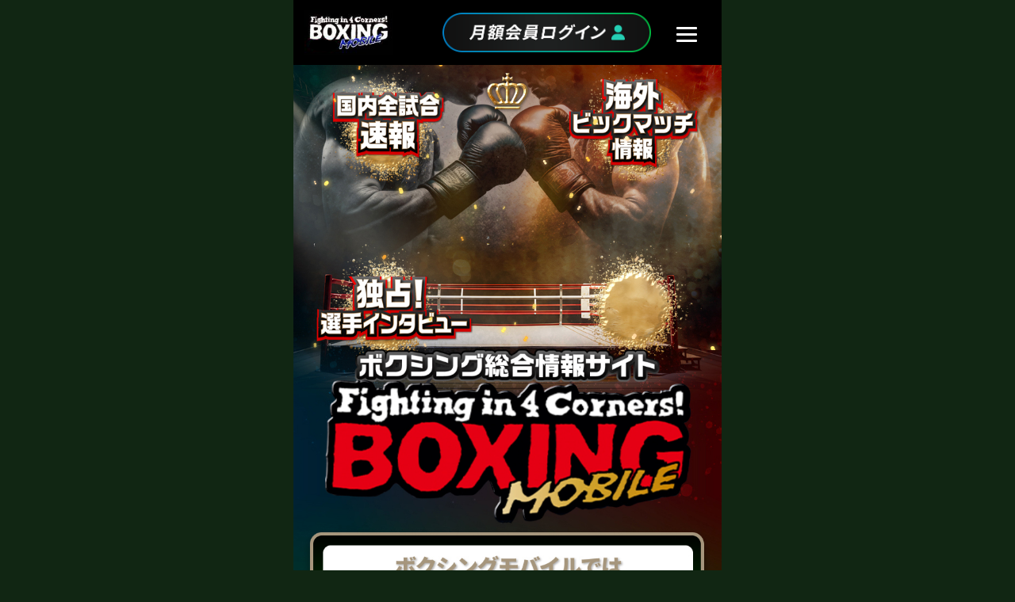

--- FILE ---
content_type: text/html
request_url: https://boxmob.jp/sp/landing/index.html?r=%2Fsp%2Fboxer%2Fboxer.html%3Fboxer_id%3D6504
body_size: 13352
content:
<!DOCTYPE html>
<html lang="ja-JP">
<head prefix="og: http://ogp.me/ns# fb: http://ogp.me/ns/fb# article: http://ogp.me/ns/article#">
<meta charset="UTF-8">
<meta http-equiv="X-UA-Compatible" content="IE=edge,chrome=1">
<meta name="viewport" content="width=device-width,initial-scale=1.0,minimum-scale=1.0">
<meta name="format-detection" content="telephone=no">
<title>ボクシングモバイル｜ボクシングモバイルとは？主なコンテンツ紹介</title>
<meta name="description" content="選手のすべてがわかる「選手名鑑」や「勝ち予想してポイ活」などボクシング観戦がより楽しくなるコンテンツのご紹介">
<meta name="keywords"
content="ボクシング,後楽園ホール,拳闘,ボクサー,JBC,JPBA,WBC,WBA,OPBF,PABA,IBF,WBO,日本ボクシングコミッション,日本プロボクシング協会,動画,写真">
<link rel="apple-touch-icon" href="apple-touch-icon.png">
<link rel="icon" href="favicon.ico">
<!-- ogp -->
<meta property="og:title" content="ボクシングモバイル｜ボクシングモバイルとは？主なコンテンツ紹介">
<meta property="og:type" content="website">
<meta property="og:description" content="選手のすべてがわかる「選手名鑑」や「勝ち予想してポイ活」などボクシング観戦がより楽しくなるコンテンツのご紹介">
<meta property="og:site_name" content="ボクシングモバイル">
<meta property="og:locale" content="ja_JP">
<!-- css -->
<link rel="stylesheet" href="assets/css/normalize.css" media="all">
<link rel="stylesheet" href="assets/css/common.css?230904" media="all">
<link rel="stylesheet" href="assets/css/contents.css?230904" media="all">
<link rel="preconnect" href="https://fonts.googleapis.com">
<link rel="preconnect" href="https://fonts.gstatic.com" crossorigin>
<link href="https://fonts.googleapis.com/css2?family=Noto+Sans+JP:wght@400;500;700&display=swap" rel="stylesheet">
<link rel="stylesheet" href="https://cdnjs.cloudflare.com/ajax/libs/font-awesome/6.4.0/css/solid.min.css" crossorigin="anonymous" referrerpolicy="no-referrer" />
</head>
<body class="top">
  <!-- #wrap -->
  <div id="wrap">
    <!-- #header -->
    <header id="header">
      <div class="inner">
        <h1 id="logo"><a href="/"><img src="assets/images/common/logo_boxmob.jpg" alt="ボクシングモバイル"></a></h1>
        <div class="hamburger" id="hamburger" onclick="hamburgerClose()">
          <span class="bar bar-top"></span>
          <span class="bar bar-middle"></span>
          <span class="bar bar-bottom"></span>
        </div>
        <div id="regist_bnr"><a href="https://boxmob.jp/sp/regist.html?r=%2Fsp%2Fboxer%2Fboxer.html%3Fboxer_id%3D6504"><img src="assets/images/common/login_btn.png" alt="月額会員ログイン"></a></div>
      </div>
    </header>
    <nav class="nav-menu" id="nav-menu">
      <div class="member-nav"><img src="assets/images/common/member.jpg" height="30" width="47" alt="">…会員コンテンツ
      </div>
      <ul class="hm_list">
        <li><a href="https://boxmob.jp/sp/news.html">ボクシングニュース</a></li>
        <li><a href="https://boxmob.jp/sp/schedule.html">試合日程と勝ち予想</a></li>
        <li><a href="https://boxmob.jp/sp/flash.html">試合結果と写真<img src="assets/images/common/member.jpg"
        height="30" width="47" alt=""></a></li>
        <li><a href="https://boxmob.jp/sp/titlematch.html">国内タイトル戦特集<img src="assets/images/common/member.jpg"
        height="30" alt=""></a></li>
        <li><a href="https://boxmob.jp/sp/tv_schedule.html">ネット・テレビ欄</a></li>
        <li><a href="https://boxmob.jp/sp/boxer.html">国内選手検索<img src="assets/images/common/member.jpg"
        height="30" width="47" alt=""></a></li>
        <li><a href="https://boxmob.jp/sp/interview.html?i=1">独占インタビュー<img src="assets/images/common/member.jpg"
        height="30" width="47" alt=""></a></li>
        <li><a href="https://boxmob.jp/sp/titlematch.html">タイトル戦特集<img src="assets/images/common/member.jpg"
        height="30" alt=""></a></li>
        <li><a href="https://boxmob.jp/sp/ranking.html">ランキング<img src="assets/images/common/member.jpg"
        height="30" width="47" alt=""></a></li>
        <li><a href="https://boxmob.jp/sp/soukan2020.html">階級別ニュース</a></li>
        <li><a href="https://boxmob.jp/sp/champion.html">現役日本人チャンピオン</a></li>
        <li><a href="https://boxmob.jp/sp/gym/">全国プロボクシングジム検索</a></li>
        <li><a href="https://boxmob.jp/sp/box_ranking.html">データマニア</a></li>
        <li><a href="https://boxmob.jp/sp/schedule.html">チケット情報</a></li>
        <li><a href="https://boxmob.jp/sp/news.html?n=2">海外ニュース</a></li>
        <li><a href="https://boxmob.jp/sp/schedule.html?s=2">海外試合日程</a></li>
        <li><a href="https://boxmob.jp/sp/flash.html?f=2">海外試合結果<img src="assets/images/common/member.jpg"
        height="30" width="47" alt=""></a></li>
        <li><a href="https://boxmob.jp/sp/titlematch.html?w=1">海外タイトル戦特集<img
        src="assets/images/common/member.jpg" height="30" alt=""></a></li>
        <li><a href="https://boxmob.jp/sp/questionnaire/">ボクモバユーザー投票<img src="assets/images/common/member.jpg"
        height="30" width="47" alt=""></a></li>
        <li><a href="https://boxmob.jp/sp/movie.html">動画ニュース<img src="assets/images/common/member.jpg"
        height="30" width="47" alt=""></a></li>
        <li><a href="https://boxmob.jp/sp/news.html?c=12&x=935">五輪関連情報</a></li>
        <li><a href="https://boxmob.jp/sp/jbc/shop/top_new.html">勝ちメシ</a></li>
        <li><a href="https://boxmob.jp/sp/uranai/index.html">ボクシング占い</a></li>
        <li><a href="https://boxmob.jp/sp/interview.html?i=5">コラム(アーカイブ)<img
        src="assets/images/common/member.jpg" height="30" width="47" alt=""></a></li>
        <li><a href="https://boxmob.jp/sp/lesson.html">ボクシング レッスン<img src="assets/images/common/member.jpg"
        height="30" width="47" alt=""></a></li>
        <li><a href="https://boxmob.jp/sp/knowledge.html?id=1#class">階級</a></li>
        <li><a href="https://boxmob.jp/sp/knowledge.html?id=4#champions_men">歴代世界王者</a></li>
        <li><a href="https://boxmob.jp/sp/knowledge.html?id=5#champions_women">歴代女子世界王者</a></li>
        <li><a href="https://boxmob.jp/sp/knowledge.html?id=6#rules">ルール・用語解説</a></li>
        <li><a href="https://boxmob.jp/sp/knowledge.html?id=98#history">年表</a></li>
        <li><a href="https://boxmob.jp/sp/knowledge.html?id=115#tips">豆知識</a></li>
        <li><a href="https://boxmob.jp/sp/knowledge.html?id=131#korakuen">後楽園の歴史</a></li>
        <li><a href="https://boxmob.jp/sp/boookies/">BOOOKIES(ブーキーズ)</a></li>
        <li><a href="https://boxmob.jp/sp/mp/">ボクモバID登録<img src="assets/images/common/member.jpg" height="30"
        width="47" alt=""></a></li>
        <li><a href="https://boxmob.jp/sp/regist.html?r=%2Fsp%2Fboxer%2Fboxer.html%3Fboxer_id%3D6504">会員登録について</a></li>
        <li><a href="https://boxmob.jp/sp/cancel.html">会員登録解除</a></li>
        <li><a href="https://boxmob.jp/sp/privacy.html">個人情報</a></li>
        <li><a href="https://boxmob.jp/sp/model.html">対応機種・通信料</a></li>
        <li><a href="https://boxmob.jp/sp/rule.html">利用規約・特商法</a></li>
        <li><a href="https://boxmob.jp/sp/contact.html">お問い合わせ</a></li>
      </ul>
    </nav>
    <!-- /#header -->
    <!-- #contents -->
    <div class="Contents_Area" id="contents">
      <section>
      <div class="contents contents01" id="contents01">
        <div class="Spark">
        
        </div>
        <div class="Bt01">
          <a href="https://boxmob.jp/sp/regist.html?r=%2Fsp%2Fboxer%2Fboxer.html%3Fboxer_id%3D6504">
            <img src="./assets/images/top/Bt01.png" alt="ボクシングモバイル 月額会員登録">
          </a>
        </div>
        <div class="Bt03">
          <a href="#contents05">
            <img src="./assets/images/top/Bt03.png" alt="BOOKIES">
          </a>
        </div>
        <div class="Bt04">
          <a href="#contents04">
            <img src="./assets/images/top/Bt04.png" alt="勝ち予想クイズ　">
          </a>
        </div>
        <div class="Kv_Text Kv_Text01"><img src="./assets/images/top/Contents01_Main_Text01.png" alt="全ての試合にストーリーがある！"></div>
        <div class="Kv_Text Kv_Text02"><img src="./assets/images/top/Contents01_Main_Text02.png" alt="国内全試合速報"></div>
        <div class="Kv_Text Kv_Text03"><img src="./assets/images/top/Contents01_Main_Text03.png" alt="海外ビックマッチ情報"></div>
        <div class="Kv_Text Kv_Text04"><img src="./assets/images/top/Contents01_Main_Text04.png" alt="独占！選手インタビュー"></div>
        <div class="Kv_Text Kv_Text05"><img src="./assets/images/top/Contents01_Main_Text07.png" alt="月刊ランキング"></div>
        <div class="Image">
          <img src="./assets/images/top/Image01.jpg" alt="独占！選手インタビュー 月刊ランキング">
        </div>
      </div>
      </section>
      <section>
      <div class="contents contents02" id="contents02">
        <h2 class="h2_Title">ボクシングモバイルとは</h2>
        <div class="Contents_Text">
        ボクシングの世界を、もっと身近に。<br>
        国内全試合速報はもちろん、海外ビッグマッチや月間ランキングまで、プロも認める確かな情報で、リングの熱を余すところなく体感できます。
        </div>
        <h3 class="h3_Title">2つの勝ち予想クイズでdポイントをゲット</h3>
        <div class="Contents_Text">
        知識と情報と分析力で、勝ち予想クイズを楽しみながらdポイントゲット！
        </div>
        <div class="Image"><img src="./assets/images/top/Image02.jpg" alt="国内全試合と海外ビックマッチ速報！"></div>
      </div>
      </section>
      <section>
      <div class="contents contents03" id="contents03">
        <div class="Image"><img src="./assets/images/top/Image03.jpg" alt="2つの勝ち予想クイズでポイントゲット！"></div>
      </div>
      </section>
      <section>
      <div class="contents contents04" id="contents04">
        <div class="Image"><img src="./assets/images/top/Image04.jpg" alt="勝ち予想クイズ"></div>
      </div>
      </section>
      <section>
      <div class="contents contents05" id="contents05">
        <div class="Bt05">
          <a href="/sp/lp/">
            <img src="./assets/images/top/Bt05.png" alt="勝ち予想クイズについて">
          </a>
        </div>
        <div class="Image"><img src="./assets/images/top/Image05.jpg" alt="Bookiesブーキーズ"></div>
      </div>
      </section>
      <section>
      <div class="contents contents06" id="contents06">

        <div class="Bt01">
          <a href="https://boxmob.jp/sp/regist.html?r=%2Fsp%2Fboxer%2Fboxer.html%3Fboxer_id%3D6504">
            <img src="./assets/images/top/Bt01.png" alt="ボクシングモバイル 月額会員登録">
          </a>
        </div>
        <div class="Image"><img src="./assets/images/top/Image06.jpg" alt="ボクシングモバイルコンテンツ一覧 有料 無料"></div>
      </div>
      </section>
      <section>
      <div class="contents contents07" id="contents07">
        <div class="Bt02">
          <a href="/sp/yosan/">
            <img src="./assets/images/top/Bt02.png" alt="同時のスマホアクセスならこんな物">
          </a>
        </div>
        <div class="Image"><img src="./assets/images/top/Image07.jpg" alt="ボクシングモバイル 月額会員登録 月額330円（税込）"></div>
      </div>
      </section>
      <section>
      <div class="contents contents08" id="contents08">
        <div class="Bt01">
          <a href="https://boxmob.jp/sp/regist.html?r=%2Fsp%2Fboxer%2Fboxer.html%3Fboxer_id%3D6504">
            <img src="./assets/images/top/Bt01.png" alt="ボクシングモバイル 月額会員登録">
          </a>
        </div>
      </div>
      </section>
      <!-- #footer -->
      <footer id="footer">
        <div class="inner">
          <p><small class="copy">Copyright &copy; 株式会社キュービックス</small></p>
        </div>
      </footer><!-- #footer -->
    </div>　
    <!-- /#contents -->
  </div>
  <!-- /#wrap -->
<!-- script -->
<script type="text/javascript" src="assets/js/jquery-1.11.2.min.js"></script>
<script type="text/javascript" src="assets/js/common.js"></script>
<link rel="stylesheet" href="assets/css/add_202509.css" media="all">
<script type="text/javascript" src="assets/js/add_202509.js"></script>

</body>
</html>

--- FILE ---
content_type: text/css
request_url: https://boxmob.jp/sp/landing/assets/css/normalize.css
body_size: 2057
content:
@charset "utf-8";

/* CSS初期化のスタイルを記載 */
html, body, div, span, applet, object, iframe, h1, h2, h3, h4, h5, h6, p, blockquote, pre, a, abbr, acronym, address, big, cite, code, del, dfn, em, font, img, ins, kbd, q, s, samp, small, strike, strong, sub, sup, tt, var, b, u, i, center, dl, dt, dd, ol, ul, li, fieldset, form, label, legend, table, caption, tbody, tfoot, thead, tr, th, td, section, article, aside, hgroup, header, footer, nav, dialog, figure, menu, video, audio, mark, time, canvas, details {
	margin: 0;
	padding: 0;
	border: 0;
	outline: 0;
	vertical-align: baseline;
	background: transparent;
	font-family: 'Noto Sans JP', "メイリオ", Meiryo,"ヒラギノ角ゴ Pro W3","HIragino Kaku Gothic Pro W3","HIragino Kaku Gothic Pro",Osaka,"ＭＳ Ｐゴシック", "MS P Gothic",sans-serif;
}
section, article, aside, hgroup, header, footer, nav, dialog, figure, figcaption {
	display: block;
}
* {
	box-sizing: border-box;
}
html {
	font-size: 62.5%;	
}
body {
	font-size: 1.6rem;
	line-height: 1;
	-webkit-text-size-adjust: 100%;
	-webkit-print-color-adjust: exact;
}
ol, ul {
	list-style: none;
}
blockquote, q {
	quotes: none;
}
blockquote:before, blockquote:after, q:before, q:after {
	content: '';
	content: none;
}
:focus { /* remember to define focus styles! */
	outline: 0;
}
ins { /* remember to highlight inserts somehow! */
	text-decoration: none;
}
del {
	text-decoration: line-through;
}
table { /* markup tables with 'cellspacing="0"' */
	border-collapse: collapse;
	border-spacing: 0;
}
main p, main li, main dt, main dd, main th, main td {
	line-height: 1.6;
}
img {
	vertical-align: bottom;
}

/* link */	
a:link {
	color:#333;
	text-decoration:none;
}
a:visited {
	color:#333;
	text-decoration:none;
}
a:hover {
	color:#333;
	text-decoration:none;
}
a:active {
	color:#666;
	text-decoration:none;
}

/* Clearfix */
.clearfix {
	/zoom : 1;
}
.clearfix:after {
	content : '';
	display : block;
	clear : both;
	height:0;
}

--- FILE ---
content_type: text/css
request_url: https://boxmob.jp/sp/landing/assets/css/common.css?230904
body_size: 7951
content:
@charset "utf-8";

body {
	background: #0f2247;
	color: #0f1f3f;
}

/*==============================================================================

	Link
	
==============================================================================*/

a:link {
	color: #0052b2;
}

a:visited {
	color: #0052b2;
}

a:hover {
	color: #0052b2;
	text-decoration: underline;
}

a:active {
	color: #0052b2;
}

/*==============================================================================

	Layout
	
==============================================================================*/

#wrap {
	display: block;
	position: relative;
	width: auto;
	margin: 0 auto;
	overflow: hidden;
}

#main {
	margin: 0 auto;
}

.pcNone {
	display: none;
}

@media screen and (min-width: 768px) {
	#wrap {
		width: 640px;
		margin: 0 auto;
	}
}

@media only screen and (max-width: 767px) {
	.spNone {
		display: none;
	}

	.pcNone {
		display: block;
	}
}

/*------------------------------------------------------------------------------
	header
------------------------------------------------------------------------------*/

#header {
	box-sizing: border-box;
	width: 100%;
	height: auto;
	margin: 0;
	padding: 0;
	background: #000000;
	z-index: 9999;
}

#header .inner {
	display: flex;
	justify-content: space-between;
	align-items: center;
	box-sizing: border-box;
	width: 100%;
	height: auto;
	margin: 0 auto;
	padding: 10px 14px 10px 10px;
}


#header img {
	vertical-align: top;
}

#header h1,
#header ul {
	margin: 0;
	padding: 0;
}

#header #logo {
	order: 1;
	margin: 0;
	padding: 0;
	width: 25vw;
	transition: all 0.2s ease-in-out;
}

#header #logo a {
	text-decoration: none;
}

#header #logo img {
	width: 100%;
	height: auto;
	vertical-align: top;
}

#header #regist_bnr {
	order: 2;
	width: 50vw;
	text-align: right;
}

#header #regist_bnr a {
	display: inline-block;
}

#header #regist_bnr img {
	width: 100%;
	height: auto;
}

#header #hamburger {
	order: 3;
}

@media screen and (min-width: 768px) {
	#header {
		height: auto;
	}

	#header .inner {
		height: auto;
		padding: 12px 34px 12px 14px;
	}

	#header #logo {
		margin: 0;
		width: 200px;
	}

	#header #regist_bnr img {
		width: auto;
		height: 60px;
		margin-right: 35px;
	}
}

/* ------------------------------ */
/* ナビゲーション
----------------------------------*/
.hamburger {
	margin-top: 5px;
	width: 36px;
	height: 36px;
	display: flex;
	justify-content: center;
	align-items: center;
	flex-direction: column;
	cursor: pointer;
}

.hamburger .bar {
	width: 26px;
	height: 3px;
	background: #ffffff;
	border-radius: 2px;
	display: block;
	position: absolute;
	transition: all 0.3s;
}

.hamburger .bar-top {
	transform: translate(0, -8px);
}

.hamburger .bar-bottom {
	transform: translate(0, 8px);
}

.hamburger.close .bar-middle {
	opacity: 0;
}

.hamburger.close .bar-top {
	transform: translate(0, 0) rotate(45deg);
}

.hamburger.close .bar-bottom {
	transform: translate(0, 0) rotate(-45deg);
}

.nav-menu {
	margin: auto;
	visibility: hidden;
	position: fixed;
	max-width: 768px;
	width: 100%;
	height: 100%;
	padding-bottom: 66px;
	background: #ffffff;
	opacity: 0;

	overflow: scroll;
	z-index: 9999;
}

.nav-menu .member-nav {
	padding: 0.8em 1em;
	background: #0077cc;
	color: #ffffff;
	text-align: right;
	font-size: 1.6rem;
	line-height: 1.2;
}

.nav-menu .member-nav img {
	width: auto;
	height: 1.8rem;
	padding-right: 10px;
	vertical-align: bottom;
}

.nav-menu ul {
	margin: 0;
	padding: 0;
}

.nav-menu li {
	margin: 0;
	padding: 0;
	font-size: 1.6rem;
	line-height: 1.2;
}

.nav-menu a {
	display: block;
	padding: 0.6em 0.8em;
	border-bottom: 1px solid #d6d6dc;
}

.nav-menu a img {
	width: auto;
	height: 1.8rem;
	padding-left: 15px;
	vertical-align: bottom;
}

.nav-menu.close {
	visibility: visible;
	opacity: 1;
}

@media screen and (min-width: 768px) {

	/* ------------------------------ */
	/* ナビゲーション
----------------------------------*/
	.hamburger {
		margin-top: 5px;
		width: 36px;
		height: 36px;
	}

	.hamburger .bar {
		width: 26px;
		height: 3px;
	}

	.nav-menu {
		max-width: 640px;
		width: 100%;
	}
}

/* ------------------------------ */
/* モーダルウィンドウ
----------------------------------*/
/*モーダル本体の指定 + モーダル外側の背景の指定*/
.modal-container {
	position: fixed;
	top: 0;
	left: 0;
	width: 100%;
	height: 100%;
	text-align: center;
	background: rgba(0, 0, 0, 60%);
	padding: 50px 0;
	overflow: auto;
	opacity: 0;
	visibility: hidden;
	transition: .3s;
	box-sizing: border-box;
}

/*モーダル本体の擬似要素の指定*/
.modal-container:before {
	content: "";
	display: inline-block;
	vertical-align: middle;
	height: 100%;
}

/*モーダル本体に「active」クラス付与した時のスタイル*/
.modal-container.active {
	opacity: 1;
	visibility: visible;
	z-index: 9999;
}

/*モーダル枠の指定*/
.modal-body {
	position: relative;
	display: inline-block;
	vertical-align: middle;
	max-width: 500px;
	width: 86%;
}

/*モーダルを閉じるボタンの指定*/
.modal-close {
	position: absolute;
	display: flex;
	align-items: center;
	justify-content: center;
	top: -45px;
	right: -15px;
	width: 40px;
	height: 40px;
	font-size: 40px;
	color: #fff;
	cursor: pointer;
}

/*モーダル内のコンテンツの指定*/
.modal-content {
	position: relative;
	background: #fff;
	text-align: left;
	padding: 2.4rem 2.2rem 2.8rem 2.2rem;
}

.modal-content .modal-title {
	position: relative;
	margin: 3.4rem 0 1.4rem 0;
	padding: 1.8rem 2rem;
	background: rgb(0, 144, 225);
	background: linear-gradient(90deg, rgba(0, 144, 225, 0.9) 0%, rgba(0, 212, 72, 0.9) 100%);
	font-size: 1.8rem;
	font-weight: 900;
	color: #ffffff;
	line-height: 1.2;
	text-align: left;
	text-shadow: 0 2px 12px rgba(0, 0, 0, 0.28);
	transform: skewX(-8deg);
}

.modal-content .modal-title:first-of-type {
	margin-top: 0;
}

.modal-content .modal-title::before {
	display: none;
}

.modal-content p {
	margin: 0 2.4rem;
	font-size: 1.4rem;
	line-height: 1.4;
	color: #0f1f3f;
}

/*------------------------------------------------------------------------------
	pagetop
------------------------------------------------------------------------------*/

#pagetop {
	position: fixed;
	bottom: 50px;
	right: 50px;
	z-index: 100;
}

#pagetop a {
	display: block;
	padding: 8px 15px;
	border-radius: 5px;
	background: rgba(0, 0, 0, 0.5);
	font-size: 2.2rem;
	color: #ffffff;
}

#pagetop a:hover {
	animation: goback 0.2s ease-out 0s;
}

@keyframes goback {
	0% {
		transform: scale(1);
	}

	50% {
		transform: scale(1.3);
	}

	100% {
		transform: scale(1);
	}
}

@media only screen and (max-width: 767px) {
	#pagetop {
		bottom: 10px;
		right: 10px;
	}

	#pagetop a {
		display: block;
		padding: 4px 8px;
		background: rgba(0, 0, 0, 0.5);
		font-size: 2rem;
		color: #ffffff;
	}
}

/*------------------------------------------------------------------------------
	footer
------------------------------------------------------------------------------*/

#footer {
	margin: 0;
	padding: 3rem 0 3rem 0;
	background: #000000;
	font-size: 1.4rem;
	line-height: 1.4;
}

#footer .inner {
	width: auto;
	margin: 0 4rem;
	text-align: center;
}

#footer p {
	color: #ffffff;
	font-size: 1.4rem;
	line-height: 1.2;
}

@media screen and (min-width: 768px) {
	#footer {
		padding: 5rem 0 5rem 0;
		font-size: 1.4rem;
		line-height: 1.4;
	}

	#footer .inner {
		margin: 0 4rem;
	}

	#footer p {
		font-size: 2rem;
		line-height: 1.2;
	}
}

--- FILE ---
content_type: text/css
request_url: https://boxmob.jp/sp/landing/assets/css/contents.css?230904
body_size: 25961
content:
@charset "utf-8";

/*==============================================================================

	contents
	
==============================================================================*/

/* ------------------------------ */
/* common
----------------------------------*/
/* parts */
ul.link-btn {
	margin: 1.8rem 0 0 0;
	padding: 0;
	font-size: 1.48rem;
	font-weight: bold;
	line-height: 1;
}

ul.link-btn li {
	margin: 0;
	padding: 0;
	text-align: center;
}

ul.link-btn li a {
	position: relative;
	display: inline-block;
	min-width: 80%;
	margin: 0 auto;
	padding: 1.6rem 4.6rem 1.6rem 3.4rem;
	background: #ffffff;
	border-radius: 9999px;
	color: #0068e1;
	line-height: 1;
	border: 0.2rem #0068e1 solid;
	text-align: center;
}

ul.link-btn li a:hover {
	text-decoration: none;
}

ul.link-btn li a::before {
	position: absolute;
	display: block;
	right: 1rem;
	top: 50%;
	transform: translateY(-50%);
	content: "\f054";
	width: 2rem;
	height: 1.6rem;
	font-family: "Font Awesome 6 Free";
	font-size: 1.6rem;
	font-weight: 700;
	line-height: 1;
}

ul.link-btn li a.modal::before {
	right: 1.2rem;
	width: 1.8rem;
	height: 1.8rem;
	font-size: 1.8rem;
	content: "\f055";
}

ul.attention-list {
	margin: 1.5em 0 0 0;
	padding: 0;
	font-size: 1.4rem;
	font-weight: 500;
	line-height: 1.6;
}

ul.attention-list li {
	margin: 0;
	padding: 0;
	margin-left: 1.6rem;
    text-indent: -1.6rem;
}

@media screen and (min-width: 768px) {
/* parts */
ul.link-btn {
	margin: 3.2rem 0 0 0;
	font-size: 2.4rem;
}

ul.link-btn li a {
	padding: 2.4rem 7rem 2.4rem 5rem;
	border: 0.3rem #0068e1 solid;
}

ul.link-btn li a::before {
	right: 1.5rem;
	width: 3rem;
	height: 2.6rem;
	font-size: 2.6rem;
}

ul.link-btn li a.modal::before {
	right: 1.2rem;
	width: 1.8rem;
	height: 1.8rem;
	font-size: 1.8rem;
}

ul.attention-list {
	margin: 1.5em 0 0 0;
	font-size: 2.4rem;
}

ul.attention-list li {
	margin-left: 1.6rem;
    text-indent: -1.6rem;
}
}

/* common-entry-link */
.common-entry-link {
	padding: 4.4rem 3.8rem 4.8rem 3.8rem;
	background: #081d45;
	text-align: center;
}

.common-entry-link a {
	position: relative;
	display: block;
	width: auto;
	margin: 0;
	padding: 1.8rem 0;
	background: #cc1033;
	border-radius: 9999px;
	font-size: 2rem;
	font-weight: 700;
	color: #ffffff;
	line-height: 1;
	letter-spacing: 0.05em;
	box-shadow: 0 5px 0 0 #860a21;
}

.common-entry-link a::before {
	position: absolute;
	display: block;
	right: 1.6rem;
	top: 50%;
	transform: translateY(-50%);
	content: "\f054";
	width: 2rem;
	height: 1.8rem;
	font-family: "Font Awesome 6 Free";
	font-size: 1.8rem;
	font-weight: 700;
	line-height: 1;
}

.common-entry-link a:hover {
	text-decoration: none;
}

@media screen and (min-width: 768px) {
/* common-entry-link */
.common-entry-link {
	padding: 4.4rem 5.8rem 4.8rem 5.8rem;
}

.common-entry-link a {
	padding: 2.8rem 0;
	font-size: 2.8rem;
	box-shadow: 0 6px 0 0 #860a21;
}

.common-entry-link a::before {
	right: 2.6rem;
	width: 3rem;
	height: 2.8rem;
	font-size: 2.8rem;
}
}

/* ------------------------------ */
/* .top-hero
----------------------------------*/
.top-hero {
	margin-top: 0;
	padding: 8rem 0;
	width: auto;
	background: url(../images/top/mainvisual_bg.jpg);
	background-size: cover;
}

.top-hero .inner {
	width: 100%;
	max-height: auto;
	text-align: center;
}

.top-hero .mainvisual_img {
	width: 80%;
	margin: 0 auto;
}

.top-hero .mainvisual_img img {
	width: 100%;
	height: auto;
}

/* top-hero-link */
.top-hero .top-hero-link {
	margin-top: 4.2rem;
	padding: 0 3.8rem 0 3.8rem;
	text-align: center;
}

.top-hero .top-hero-link a {
	position: relative;
	display: block;
	width: auto;
	margin: 0;
	padding: 1.6rem 0;
	background: rgb(0,144,225);
	background: linear-gradient(90deg, rgba(0,144,225,0.9) 0%, rgba(0,212,72,0.9) 100%);
	border-radius: 9999px;
	font-size: 2rem;
	font-weight: 700;
	color: #ffffff;
	line-height: 1;
	letter-spacing: 0.05em;
}

.top-hero .top-hero-link a .sub {
	display: block;
	font-size: 1.6rem;
	color: #fff71b;
}

.top-hero .top-hero-link a .price {
	font-size: 2.2rem;
}

.top-hero .top-hero-link a::before {
	position: absolute;
	display: block;
	right: 1.6rem;
	top: 50%;
	transform: translateY(-50%);
	content: "\f054";
	width: 2rem;
	height: 1.8rem;
	font-family: "Font Awesome 6 Free";
	font-size: 1.8rem;
	font-weight: 700;
	line-height: 1;
}

.top-hero .top-hero-link a:hover {
	text-decoration: none;
}

@media screen and (min-width: 768px) {
.top-hero {
	margin-top: 0;
	padding: 14rem 0;
}

.top-hero .mainvisual_img {
	width: 75%;
	margin: 0 auto;
}

/* top-hero-link */
.top-hero .top-hero-link {
	margin-top: 6rem;
	padding: 0 5.2rem 0 5.2rem;
}

.top-hero .top-hero-link a {
	margin: 0 2rem;
	padding: 1.8rem 0;
	font-size: 2.6rem;
}

.top-hero .top-hero-link a .sub {
	font-size: 1.8rem;
}

.top-hero .top-hero-link a .price {
	font-size: 2.4rem;
}

.top-hero .top-hero-link a::before {
	right: 2.6rem;
	width: 3rem;
	height: 2.8rem;
	font-size: 2.8rem;
}
}

/* ------------------------------ */
/* .first-bm
----------------------------------*/
.first-bm h2 {
	margin: 0 0 1.2em 0;
	font-size: 2.6rem;
	font-style: italic;
	color: #ffffff;
	line-height: 1.2;
}

.first-bm h2 span {
	display: block;
	margin-top: 0.5em;
	font-size: 1.6rem;
	color: #00bcb9;
	background: -webkit-linear-gradient(0deg, #00a0eb, #00d478);
	-webkit-background-clip: text;
	-webkit-text-fill-color: transparent;
}

.first-bm {
	width: auto;
}

.first-bm .inner {
	width: 100%;
	padding: 4.4rem 2.8rem 4.6rem 2.8rem;
	background: url(../images/top/first-bm_bg.jpg) no-repeat;
	background-size: 100% auto;
	background-position: center bottom;
	text-align: center;
}

.first-bm_img {
	margin-bottom: 3rem;
	border-radius: 10px;
	overflow: hidden;
}

.first-bm_img img {
	width: 100%;
	height: auto;
}

.first-bm p {
	margin: 0 0 1.2em 0;
	font-size: 1.6rem;
	font-weight: 400;
	color: #ffffff;
	text-align: left;
	line-height: 1.8;
}

.first-bm p span {
	color: #2bfbd6;
	font-weight: 700;
}

@media screen and (min-width: 768px) {
.first-bm .inner {
	padding: 6.2rem 4.2rem 6.4rem 4.2rem;
}
.first-bm h2 {
	margin: 0 0 1.2em 0;
	font-size: 4.2rem;
	font-style: italic;
	color: #ffffff;
	line-height: 1.2;
}

.first-bm h2 span {
	margin-top: 0.5em;
	font-size: 2.4rem;
}

.first-bm p {
	margin: 0 0 1.2em 0;
	font-size: 2.6rem;
	font-weight: 400;
	line-height: 1.8;
}

.first-bm p span {
	color: #2bfbd6;
}

.first-bm .catch-txt {
	position: relative;
	margin: 0 0 1.6em 0;
	padding: 0 8rem;
	font-size: 2.6rem;
	font-weight: 700;
}

.first-bm .attention-list {
	font-size: 2.2rem;
}
}

/* ------------------------------ */
/* #about-bm-list
----------------------------------*/
#about-bm-list {
	margin: 0;
}

#about-bm-list h1 {
	padding: 5rem 0.4rem;
	background: #d8eeff;
	font-size: 2.8rem;
	font-style: italic;
	font-weight: 700;
	color: #193978;
	text-align: center;
}

#about-bm-list h1 span.tit {
	display: inline-block;
	padding: 0 0.1em;
	background:linear-gradient(transparent 60%, #fff600 60%);
}

#about-bm-list h1 span.sub {
	display: block;
	margin-bottom: 0.6em;
	font-size: 2rem;
	color: #199ef7;
}

/* .about-bm-list-item */
.about-bm-list-item {
	width: 100%;
	margin: 0 auto;
	padding: 68px 0 42px 0;
	border-top: 1px solid #15294e;
	border-image: linear-gradient(to right, #081d45 10%, rgba(255,255,255,0.08) 50%, #081d45 90%);
	border-image-slice: 1;
}

.about-bm-list-item.about-bm-boookies {
	padding: 88px 0 42px 0;
}

.about-bm-boookies {
	background: #081d45 url(../images/top/about-bm_bookies_bg.jpg) no-repeat top center;
	background-size: 100% auto;
}

.about-bm-news {
	background: #081d45 url(../images/top/about-bm_news_bg.jpg) no-repeat top center;
	background-size: 100% auto;
}

.about-bm-result {
	background: #081d45 url(../images/top/about-bm_result_bg.jpg) no-repeat top center;
	background-size: 100% auto;
}

.about-bm-interview {
	background: #081d45 url(../images/top/about-bm_interview_bg.jpg) no-repeat top center;
	background-size: 100% auto;
}

.about-bm-rank {
	background: #081d45 url(../images/top/about-bm_rank_bg.jpg) no-repeat top center;
	background-size: 100% auto;
}

.about-bm-directory {
	background: #081d45 url(../images/top/about-bm_directory_bg.jpg) no-repeat top center;
	background-size: 100% auto;
}

.about-bm-abroad {
	background: #081d45 url(../images/top/about-bm_abroad_bg.jpg) no-repeat top center;
	background-size: 100% auto;
}

.about-bm-others {
	background: #081d45 url(../images/top/about-bm_others_bg.jpg) no-repeat top center;
	background-size: 100% auto;
}

.about-bm-list-item h2 {
	position: relative;
	margin: 0 2.2rem 3.2rem 2.2rem;
	padding: 3rem 0.4rem;
	background: rgb(0,144,225);
	background: linear-gradient(90deg, rgba(0,144,225,0.75) 0%, rgba(0,212,72,0.75) 100%);
	font-size: 2.6rem;
	font-weight: 700;
	color: #ffffff;
	line-height: 1.2;
	text-align: center;
	text-shadow: 0 2px 12px rgba(0,0,0,0.25);
	transform: skewX(-8deg);
}

.about-bm-list-item h2::before {
	content: "";
	position: absolute;
	top: 100%;
	left: 50%;
	margin-left: -6px;
	border: 12px solid transparent;
	border-top: 14px solid #00b6a4;
	opacity: 0.75;
}

.about-bm-list-item h2.free::after {
	position: absolute;
	top: 0;
	left: 0;
	transform: translate(-25%,-25%)	skewX(8deg);
	display: block;
	content: "";
	width: 7rem;
	height: 7rem;
	background: url(../images/top/free_icon.png) no-repeat left top;
	background-size: 100% 100%;
}

.about-bm-list-item h2 {
	position: relative;
}

.about-bm-list-item h2 span {
	display: block;
	margin: 0.2rem 0;
}

.about-bm-list-item.about-bm-boookies h2 {
	padding: 1.5rem 0.4rem;
}

.about-bm-list-item .inner {
	margin: 0 2rem;
}

.about-bm-list-item .about-bm-list-item-topimg {
	padding: 2.4rem 0 0 0;
	background: #d5e5f2;
	text-align: center;
}

.about-bm-list-item .about-bm-list-item-topimg img {
	width: 80%;
	height: auto;
}

.about-bm_point-tit {
	display: flex;
	align-items: center;
	margin: 0 auto 1.2em auto;
	text-align: left;
}

.about-bm_point-tit figure {
	display: block;
	width: 28%;
	min-width: 28%;
	max-width: 20vw;
    height: auto;
    margin: 0 1.2rem 0 0;
}

.about-bm_point-tit figure img {
	width: 100%;
	height: auto;
}

.about-bm-list-item h3 {
	display: block;
	width: auto;
    margin: 0 auto;
    padding: 0;
    font-size: 2rem;
    font-weight: 700;
    line-height: 1.3;
}

.about-bm-list-item p {
	margin: 0 0 1.2em 0;
	font-size: 1.48rem;
	font-weight: 500;
	line-height: 1.8;
}

.about-bm-list-item p span {
	color: #de042d;
	font-weight: 700;
}

.about-bm-list-item p:last-of-type {
	margin-bottom: 0;
}

.about-bm-list-item .box-type-01 {
	padding: 3.8rem 2.2rem 4.8rem 2.2rem;
	background: #ffffff;
}

.about-bm-list-item .box-type-02 {
	padding: 3.8rem 2.2rem 5.8rem 2.2rem;
	background: #d5e5f2;
}

@media screen and (min-width: 768px) {
#about-bm-list h1 {
	padding: 8.4rem 0.4rem;
	background: #d8eeff;
	font-size: 4.8rem;
	font-style: italic;
	font-weight: 700;
	color: #193978;
	text-align: center;
}
#about-bm-list h1 span.sub {
	display: block;
	margin-bottom: 0.6em;
	font-size: 3.8rem;
	color: #199ef7;
}

/* .about-bm-list-item */
.about-bm-list-item {
	padding: 108px 0 72px 0;
}

.about-bm-list-item.about-bm-boookies {
	padding: 128px 0 72px 0;
}

.about-bm-boookies {
	background-size: 100% auto;
	background-position: top -20px center;
}

.about-bm-news {
	background-size: 100% auto;
}

.about-bm-result {
	background-size: 100% auto;
}

.about-bm-interview {
	background-size: 100% auto;
}

.about-bm-rank {
	background-size: 100% auto;
}

.about-bm-directory {
	background-size: 100% auto;
}

.about-bm-abroad {
	background-size: 100% auto;
}

.about-bm-others {
	background-size: 100% auto;
}

.about-bm-list-item h2 {
	margin: 0 4.2rem 4.8rem 4.2rem;
	padding: 4.2rem 0.4rem;
	font-size: 4.2rem;
}

.about-bm-list-item.about-bm-boookies h2 {
	padding: 2.2rem 0.4rem;
}

.about-bm-list-item h2::before {
	transform: skewX(8deg);
	margin-left: -12px;
	border: 22px solid transparent;
	border-top: 24px solid #00b6a4;
}

.about-bm-list-item h2.free::after {
	width: 12rem;
	height: 12rem;
}

.about-bm-list-item h2 span {
	margin: 0.2rem 0;
}

.about-bm-list-item .inner {
	margin: 0 4rem;
}

.about-bm-list-item .about-bm-list-item-topimg {
	padding: 4.8rem 0 0 0;
}

.about-bm-list-item .about-bm-list-item-topimg img {
	width: 75%;
	height: auto;
}

.about-bm_point-tit {
	margin: 0 auto 1.2em auto;
}

.about-bm-list-item h3 {
	display: block;
	width: 70%;
    margin: 0 auto;
    padding: 0 0 0 0.2em;
    font-size: 2.8rem;
    line-height: 1.3;
}

.about-bm-list-item p {
	margin: 0 0 1.2em 0;
	font-size: 2.4rem;
	line-height: 1.8;
}

.about-bm-list-item .box-type-01 {
	padding: 4.2rem 4.2rem 5.2rem 4.2rem;
}

.about-bm-list-item .box-type-02 {
	padding: 4.2rem 2.8rem 7.2rem 2.8rem;
	background: #d5e5f2;
}
}

/* .search-boxer-slide */
.search-boxer-slide {
	position: relative;
	text-align: center;
}

.search-boxer-slide h3 {
	display: block;
	margin: 0 auto 2rem auto;
	padding: 0.8em 0.4em;
	background: #005cb4;
	color: #ffffff;
	font-size: 2rem;
	font-weight: 700;
	text-align: center;
	line-height: 1.2;
	transform: skewX(-8deg);
}

.search-boxer-slide h4 {
	margin: 1em 0 0.5em 0;
	font-size: 2.8rem;
	font-weight: 700;
	text-align: center;
	transform: skewX(-8deg);
}

.search-boxer-slide .sb-block {
	margin: 0;
	padding: 2.2rem 0.8rem 1rem 0.8rem;
	border-radius: 5px;
	background: #ffffff;
}

.search-boxer-slide .sb-block p {
	margin: 0 0.8em;
	font-size: 1.6rem;
	font-weight: 700;
	line-height: 1.6;
	text-align: center;
}

.search-boxer-slide .sb-block .sb-img {
	margin: 2rem auto 0 auto;
	text-align: center;
	height: auto;
}

.search-boxer-slide .sb-block .sb-img img {
	width: 100%;
	height: auto;
}

@media screen and (min-width: 768px) {
/* .search-boxer-slide */
.search-boxer-slide h3 {
	margin: 0 auto 3.5rem auto;
	padding: 0.8em 0.4em;
	font-size: 3.2rem;
}

.search-boxer-slide .sb-block {
	margin: 0;
	padding: 3rem 1.2rem 1.2rem 1.2rem;
}

.search-boxer-slide .sb-block p {
	margin: 0 1em;
	font-size: 2.6rem;
}

.search-boxer-slide .sb-block .sb-img {
	margin: 3.8rem auto 0 auto;
}
}

/* ------------------------------ */
/* swiper
----------------------------------*/
/* 前への矢印 */
.swiper-button-prev {
	left: -3.5rem;
  }

.swiper-button-prev::before {
	  content: "\f137";
}

/* 次への矢印 */
.swiper-button-next {
	right: -3.5rem;
}

.swiper-button-next::before {
	content: "\f138";
}

.swiper-button-prev,
.swiper-button-next {
	background-image: none;
	width: 3rem;
	height: 3rem;
}

.swiper-button-prev::after,
.swiper-button-next::after {
	display: none;
}

.swiper-button-prev::before,
.swiper-button-next::before {
	padding: 2px;
	background: #ffffff;
	border-radius: 9999px;
	font-family: "Font Awesome 6 Free";
	font-size: 3rem;
}

/* ページネーション */
.swiper-pagination-bullets.swiper-pagination-horizontal {
	bottom: -2.5rem;
}

@media screen and (min-width: 768px) {
	/* ------------------------------ */
/* swiper
----------------------------------*/
/* 前への矢印 */
.swiper-button-prev {
	left: -4.6rem;
}

/* 次への矢印 */
.swiper-button-next {
	right: -4.6rem;
}

.swiper-button-prev,
.swiper-button-next {
	width: 4rem;
	height: 4rem;
}

.swiper-button-prev::before,
.swiper-button-next::before {
	padding: 3px;
	font-size: 4rem;
}

/* ページネーション */
.swiper-pagination-bullets.swiper-pagination-horizontal {
	bottom: -4rem;
}
.swiper-pagination-bullet{
    width: 14px !important;
    height: 14px !important;
	margin: 0 10px !important;
}
}

/* ------------------------------ */
/* .bm-contents-list
----------------------------------*/
.bm-contents-list {
	background: #ffffff;
}

.bm-contents-list h2 {
	margin: 0 0 2.2em 0;
	font-size: 2.6rem;
	font-style: italic;
	color: #0f1f3f;
	line-height: 1.2;
	text-align: center;
}

.bm-contents-list h2 span {
	display: block;
	margin-top: 0.5em;
	font-size: 1.6rem;
	color: #00bcb9;
	background: -webkit-linear-gradient(-90deg, #00a0eb, #00d478);
	-webkit-background-clip: text;
	-webkit-text-fill-color: transparent;
}

.bm-contents-list .inner {
	padding: 4.4rem 1rem 4.6rem 1rem;
}

.bm-contents-list .inner .list-display table {
	width: 100%;
	border-collapse: collapse;
    border-spacing: 0;
}

.bm-contents-list .inner .list-display table thead th {
	padding: 0.4em 0.2em;
	background: #9aabc3;
	border: 1px solid #b3c0d2;
	font-size: 1.4rem;
	color: #ffffff;
	line-height: 1.4;
	vertical-align: middle;
	text-align: center;
}

.bm-contents-list .inner .list-display table thead th span {
	display: inline-block;
}

.bm-contents-list .inner .list-display table th:nth-child(2) .crown {
	position: relative;
	padding-left: 1.5em;
}

.bm-contents-list .inner .list-display table th:nth-child(2) .crown::before {
	position: absolute;
	display: block;
	left: 0;
	top: 50%;
	transform: translate(-10%,-60%);
	content: "\f521";
	width: 1.8rem;
	height: 1.8rem;
	font-family: "Font Awesome 6 Free";
	font-size: 1.8rem;
	font-weight: 700;
	color: #ffe13a;
	line-height: 1;
}

.bm-contents-list .inner .list-display table tbody th {
	padding: 0.4em 0.4em;
	background: #ecf0f2;
	border: 1px solid #b3c0d2;
	font-size: 1.4rem;
	color: #0f1f3f;
	line-height: 1.4;
	text-align: right;
}

.bm-contents-list .inner .list-display table tbody th span {
	display: inline-block;
}

.bm-contents-list .inner .list-display table tbody td {
	position: relative;
	width: 32%;
	padding: 0.4em 0;
	border: 1px solid #b3c0d2;
	font-size: 1.6rem;
	line-height: 1.4;
	vertical-align: middle;
	text-align: center;
}

.bm-contents-list .inner .list-display table th.none {
	background: #fff;
	border: none;
}

.bm-contents-list .inner .list-display table th:nth-child(2),
.bm-contents-list .inner .list-display table td:nth-child(2) {
    border-left: 4px solid #0090e1;
    border-right: 4px solid #0090e1;
	background-color: #dcf6fa;
}

.bm-contents-list .inner .list-display table tr:first-child th:nth-child(2) {
    position: relative;
	padding-bottom: 20px;
    border: none;
	background: rgb(0,144,225);
	background: linear-gradient(0deg, #0090e1 0%, rgba(0,212,72,0.9) 100%);
	z-index: +1;
}

.bm-contents-list .inner .list-display table tr:first-child th:nth-child(2)::before {
	position: absolute;
	top: -20px;
	left: -2px;
	display: block;
	content: "";
	width: calc(100% + 5px);
	height: calc(100% + 20px);
	border-radius: 15px 15px 0 0;
	background: rgb(0,144,225);
	background: linear-gradient(0deg, rgba(0,144,225,1) 0%, #00d473 100%);
	z-index: -1;
}

.bm-contents-list .inner .list-display table tr:last-child td:nth-child(2) {
    border-bottom: 5px solid #0090e1;
}

.bm-contents-list .inner .list-display table tbody td .check-icon::before {
	position: absolute;
	display: block;
	left: 50%;
	top: 50%;
	transform: translate(-50%,-50%);
	content: "\f058";
	width: 1.8rem;
	height: 1.8rem;
	font-family: "Font Awesome 6 Free";
	font-size: 1.8rem;
	font-weight: 700;
	color: #4dcadb;
	line-height: 1;
}

.bm-contents-list .inner .list-display table td:nth-child(3n) .check-icon::before {
	color: #a1c0e1;
}

@media screen and (min-width: 768px) {
/* ------------------------------ */
/* .bm-contents-list
----------------------------------*/

.bm-contents-list h2 {
	margin: 0 0 2em 0;
	font-size: 4.4rem;
	line-height: 1.2;
}

.bm-contents-list h2 span {
	margin-top: 0.2em;
	font-size: 3.2rem;
}

.bm-contents-list .inner {
	padding: 8.8rem 2rem 9.2rem 2rem;
}

.bm-contents-list .inner .list-display table thead th {
	padding: 0.4em 0.2em;
	border: 1px solid #b3c0d2;
	font-size: 2.4rem;
	line-height: 1.4;
}

.bm-contents-list .inner .list-display table th:nth-child(2) .crown {
	position: relative;
	padding-left: 1.5em;
}

.bm-contents-list .inner .list-display table th:nth-child(2) .crown::before {
	position: absolute;
	left: 0;
	top: 50%;
	transform: translate(-10%,-85%);
	width: 1.8rem;
	height: 1.8rem;
	font-size: 3rem;
}

.bm-contents-list .inner .list-display table tbody th {
	padding: 0.8em 0.6em;
	border: 1px solid #b3c0d2;
	font-size: 1.8rem;
}

.bm-contents-list .inner .list-display table tbody td {
	position: relative;
	width: 32%;
	padding: 0.4em 0;
	border: 1px solid #b3c0d2;
	font-size: 1.8rem;
	line-height: 1.4;
}

.bm-contents-list .inner .list-display table tr:first-child th:nth-child(2) {
    position: relative;
	padding-bottom: 20px;
}

.bm-contents-list .inner .list-display table tr:first-child th:nth-child(2)::before {
	position: absolute;
	top: -20px;
	left: -2px;
	width: calc(100% + 4px);
	height: calc(100% + 20px);
	border-radius: 15px 15px 0 0;
}

.bm-contents-list .inner .list-display table tr:last-child td:nth-child(2) {
    border-bottom: 5px solid #0090e1;
}

.bm-contents-list .inner .list-display table tbody td .check-icon::before {
	width: 2.8rem;
	height: 2.8rem;
	font-size: 2.8rem;
}
}

/* ------------------------------ */
/* .boookies-pr
----------------------------------*/
.boookies-pr {
	position: relative;
	padding: 115px 0 200px 0;
	text-align: center;
	color: #ffffff;
}

.boookies-pr::before {
	position: absolute;
	top: 0;
	left: 0;
	display: block;
	content: "";
	width: 100%;
	height: 180px;
	background: url(../images/top/boookies_pr_01_bg.jpg) no-repeat center top;
	background-size: 100% auto;
	overflow: hidden;
	z-index: -1;
}

.boookies-pr::after {
	position: absolute;
	bottom: 0;
	left: 0;
	display: block;
	content: "";
	width: 100%;
	height: 200px;
	background: url(../images/top/boookies_pr_02_bg.jpg) no-repeat center bottom;
	background-size: 100% auto;
	overflow: hidden;
	z-index: -1;
}

.boookies-pr .inner {
	margin: 0 2.6rem;
}

.boookies-pr h2 {
	display: inline-block;
	margin: 0 0 3.2rem 0;
	padding: 2.4rem 1.4rem 2.4rem 2rem;
	background: rgb(0,144,225);
	background: linear-gradient(90deg, rgba(0,144,225,0.85) 0%, rgba(0,212,72,0.85) 100%);
	font-size: 2.4rem;
	font-weight: 900;
	color: #ffffff;
	letter-spacing: 0.05em;
	text-shadow: 0 2px 12px rgba(0,0,0,0.25);
	transform: skewX(-8deg);
}

.boookies-pr h3 {
	margin: 0 0 1em 0;
	color: #ffe13a;
	font-size: 2.2rem;
	font-weight: 900;
	line-height: 1.2;
	letter-spacing: 0.05em;
}

.boookies-pr p.read {
	margin-bottom: 2.8rem;
	font-size: 1.6rem;
	font-weight: 500;
	line-height: 1.8;
}

.boookies-pr p.read .br {
	display: inline-block;
}

.boookies-pr .price {
	margin-bottom: 3rem;
}

.boookies-pr .price dl {
	border: 0.1rem solid #ffffff;
}

.boookies-pr .price dl dt {
	padding: 0.6rem;
	background: #ffffff;
	color: #081d45;
	font-size: 1.6rem;
	font-weight: 900;
}

.boookies-pr .price dl dd {
	margin: 0;
	padding: 2rem 0;
	color: #ffe13a;
	font-size: 2.2rem;
	font-weight: 900;
}

.boookies-pr .price dl dd .number {
	padding-left: 0.1em;
	font-size: 4rem;
}

.boookies-pr .price dl dd .zei {
	font-size: 1.6rem;
}

.boookies-pr .price-pay h4 {
	margin: 0 0 2rem 0;
	font-size: 1.8rem;
	font-weight: 900;
	line-height: 1.2;
}

.boookies-pr .price-pay img {
	width: 80%;
	height: auto;
}

@media screen and (min-width: 768px) {
/* ------------------------------ */
/* .boookies-pr
----------------------------------*/
.boookies-pr {
	padding: 170px 0 290px 0;
}

.boookies-pr::before {
	height: 230px;
}

.boookies-pr::after {
	height: 230px;
}

.boookies-pr .inner {
	margin: 0 3.2rem;
}

.boookies-pr h2 {
	margin: 0 0 4.8rem 0;
	padding: 3.4rem 2.2rem 3.4rem 3.2rem;
	font-size: 3.8rem;
}

.boookies-pr h3 {
	margin: 0 0 1em 0;
	font-size: 3.2rem;
}

.boookies-pr p.read {
	margin-bottom: 3.8rem;
	font-size: 2.6rem;
}

.boookies-pr .price {
	margin: 0 2rem 4rem 2rem;
}

.boookies-pr .price dl dt {
	padding: 1rem 0;
	font-size: 2.8rem;
}

.boookies-pr .price dl dd {
	padding: 3.2rem 0 3.6rem 0;
	font-size: 3.4rem;
}

.boookies-pr .price dl dd .number {
	padding-left: 0.1em;
	font-size: 7rem;
}

.boookies-pr .price dl dd .zei {
	font-size: 2.4rem;
}

.boookies-pr .price-pay h4 {
	margin: 0 0 2.8rem 0;
	font-size: 2.6rem;
}

.boookies-pr .price-pay img {
	width: 70%;
	height: auto;
}	
}

/* ------------------------------ */
/* .foot-infomation
----------------------------------*/
.foot-infomation {
	padding: 4rem 3.4rem 4rem 3.4rem;
	background: #000e2a;
}

.foot-infomation p {
	margin: 0 0 1.6em 0;
	color: #e3eefc;
	font-size: 1.2rem;
	font-weight: 400;
	line-height: 1.8;
}

.foot-infomation p:last-of-type {
	margin-bottom: 0;
}

.foot-infomation p a {
	color: #e3eefc;
	text-decoration: underline;
}

@media screen and (min-width: 768px) {
/* ------------------------------ */
/* .foot-infomation
----------------------------------*/
.foot-infomation {
	padding: 6rem 4.2rem 6rem 4.2rem;
}

.foot-infomation p {
	margin: 0 0 1.6em 0;
	font-size: 1.6rem;
}

.foot-infomation p:last-of-type {
	margin-bottom: 0;
}
}

--- FILE ---
content_type: text/css
request_url: https://boxmob.jp/sp/landing/assets/css/add_202509.css
body_size: 4688
content:
body {
    background-color: rgb(17, 38, 19);
}
.Contents_Area img {
    display: block;
    width: 100%;
}
.Contents_Area a {
    text-decoration: none;
    display: block;
    outline: none;
    -webkit-transition: all .6s ease 0s;
    transition: all .6s ease 0s;
}
.Contents_Area a:hover {
    opacity: 0.6;
}
.Contents_Area .contents {
    position: relative;
}
.Contents_Area h2.h2_Title {
    color: #fff;
    font-size: 35px;
    line-height: 1.7;
    padding-inline: 20px;
    text-align: center;
    padding-block: 20px 15px;
    font-weight: bold;
}
.Contents_Area h3.h3_Title {
    font-size: 24px;
    color: #fff;
    line-height: 1.7;
    padding-inline: 20px;
    text-align: center;
    padding-block: 20px 15px;
    letter-spacing: -0.1rem;
    font-weight: bold;
}
.Spark {
    position: absolute;
    z-index: 1;
    width: 100%;
    height: 17%;
    pointer-events: none;
}
.Contents_Area .Contents_Text {
    color: #fff;
    font-size: 18px;
    line-height: 1.7;
    padding-inline: 20px;
}
.Contents_Area .contents.contents01 .Kv_Text {
    position: absolute;
    margin-inline: auto; 
    transition: opacity .8s ease, transform .8s ease;
    will-change: transform;
}
.Contents_Area .contents.contents01 .Kv_Text.Kv_Text01 { 
    opacity: 0; 
    transform: scale(0.95) translateY(20px);
    width: 83%;
    top: 5%;
    left: 0;
    right: 0;
    margin-inline: auto;
    transition: opacity .6s ease, transform .6s ease;
    will-change: transform;
}
.Contents_Area .contents.contents01 .Kv_Text.Kv_Text01.Show { 
    opacity: 1; 
    transform: scale(1) translateY(0);
}
.Contents_Area .contents.contents01 .Kv_Text.Kv_Text02,.Contents_Area .contents.contents01 .Kv_Text.Kv_Text03,.Contents_Area .contents.contents01 .Kv_Text.Kv_Text04,.Contents_Area .contents.contents01 .Kv_Text.Kv_Text05 { 
    opacity: 0; 
    transform: translateY(5px);
}
.Contents_Area .contents.contents01 .Kv_Text.Kv_Text02.Show,.Contents_Area .contents.contents01 .Kv_Text.Kv_Text03.Show,.Contents_Area .contents.contents01 .Kv_Text.Kv_Text04.Show,.Contents_Area .contents.contents01 .Kv_Text.Kv_Text05.Show { 
    opacity: 1; 
    transform: translateY(0px);
}
.Contents_Area .contents.contents01 .Kv_Text.Kv_Text02 {
    width: 27%;
    top: 1.5%;
    left: 8.8%;
}
.Contents_Area .contents.contents01 .Kv_Text.Kv_Text03 {
    width: 31%;
    top: 0.7%;
    right: 5%;
}
.Contents_Area .contents.contents01 .Kv_Text.Kv_Text04 {
    width: 37.3%;
    top: 12.5%;
    left: 5%;
}
.Contents_Area .contents.contents01 .Kv_Text.Kv_Text05 {
    width: 27%;
    top: 12.5%;
    right: 7%;
}
.Contents_Area .contents.contents01 .Bt01 {
    position: absolute;
    top: 49%;
    width: 90%;
    margin-inline: auto;
    left: 0;
    right: 0;
}
.Contents_Area .contents.contents01 .Bt03 {
    position: absolute;
    top: 38.5%;
    width: 41%;
    right: 7.5%;
}
.Contents_Area .contents.contents01 .Bt04 {
    position: absolute;
    top: 38.5%;
    width: 41%;
    left: 7.5%;
}
.Contents_Area .contents.contents02 {
    background: #696969;
}
.Contents_Area .contents.contents05 .Bt05{
    position: absolute;
    top: 81.5%;
    width: 87%;
    margin-inline: auto;
    left: 0;
    right: 0;
}
.Contents_Area .contents.contents06 .Bt01 {
    position: absolute;
    top: 8%;
    width: 90%;
    margin-inline: auto;
    left: 0;
    right: 0;
}
.Contents_Area .contents.contents07 .Bt02 {
    position: absolute;
    z-index: 1;
    top: 51.7%;
    width: 80%;
    margin-inline: auto;
    left: 0;
    right: 0;
}
.Contents_Area .contents.contents08 {
    background: #fff;
    padding-block: 20px 25px;
}
.Contents_Area .contents.contents08 .Bt01{
    margin-inline: auto;
    max-width: 90%;
}
@media screen and (min-width: 768px) {
    #wrap,.nav-menu {
        width: 540px;
    }
    #header #regist_bnr img {
        height: 50px;
    }
}
@media screen and (max-width: 768px) {
  .Contents_Area h2.h2_Title {
      font-size: 29px;
      padding-inline: 15px;
  }
  .Contents_Area h3.h3_Title {
      font-size: 20px;
      padding-inline: 15px;
  }
  .Contents_Area .Contents_Text {
      font-size: 16px;
      padding-inline: 15px;
  }
}
@media screen and (max-width: 581px) {
  .Contents_Area h3.h3_Title {
      font-size: 18.5px;
  }
}
@media screen and (max-width: 374px) {
  .Contents_Area h2.h2_Title {
      font-size: 24px;
      padding-inline: 10px;
  }
  .Contents_Area h3.h3_Title {
      font-size: 16.5px;
      padding-inline: 10px;
      line-height: 1.5;
  }
}

--- FILE ---
content_type: application/javascript
request_url: https://boxmob.jp/sp/landing/assets/js/add_202509.js
body_size: 9756
content:
$(function(){
////////////内部リンク////////////
  // オフセット（固定ヘッダー用）: :root { --scroll-offset: 72px; }
  var cssOffset = getComputedStyle(document.documentElement).getPropertyValue('--scroll-offset').trim();
  var OFFSET = 0;
  if (cssOffset) {
    var tmp = $('<div/>').css({position:'absolute',visibility:'hidden',height:'calc('+cssOffset+')'}).appendTo(document.body);
    OFFSET = tmp[0].getBoundingClientRect().height || 0;
    tmp.remove();
  }

  // デリゲート（ページどこからでも発火 → .Contents_Area に属するリンクのみ処理）
  $(document).on('click', '.Contents_Area a[href]', function(e){
    if (e.which !== 1 || e.metaKey || e.ctrlKey || e.shiftKey || e.altKey) return;

    var href = $(this).attr('href');
    if (!href) return;

    var url;
    try { url = new URL(href, location.href); } catch(_) { return; }
    if (!url.hash) return;
    if (url.origin !== location.origin || url.pathname !== location.pathname) return;

    var id = decodeURIComponent(url.hash.slice(1));
    if (!id) return;

    var esc = (window.CSS && CSS.escape) ? CSS.escape(id) : id;
    var $target = $('#'+esc);
    if (!$target.length) $target = $('[name="'+esc+'"]');
    if (!$target.length) return;

    e.preventDefault();

    var to = Math.max(0, ($target.offset().top || 0) - OFFSET);
    var preferReduce = window.matchMedia && window.matchMedia('(prefers-reduced-motion: reduce)').matches;
    if (preferReduce) {
      window.scrollTo(0, to);
      return;
    }

    $('html, body').stop(true).animate({ scrollTop: to }, durationByDistance(to - (window.pageYOffset||0)), 'swing');
  });

  function durationByDistance(dist){
    dist = Math.abs(dist);
    return Math.min(800, Math.max(250, dist * 0.5));
  }
  
  ////////////アニメーション////////////
  $(window).on('load', function(){
    var order = ['.Kv_Text02', '.Kv_Text03', '.Kv_Text04', '.Kv_Text05', '.Kv_Text01'];
    var baseDelay = 100; // 最初の待ち時間(ms)
    var step = 750;      // 各要素の間隔(ms)
    var extraDelayFor01 = 200; // Kv_Text01 用の追加ディレイ

    $.each(order, function(i, sel){
      var delay = baseDelay + i * step;
      if (sel === '.Kv_Text01') {
        delay += extraDelayFor01;
      }
      setTimeout(function(){
        $(sel).addClass('Show');
      }, delay);
    });
  });
});

  ////////////火のこ////////////
// File: public/js/spark-dust-in-container.js
/*
  Spark Dust in container (.Spark)
  - Renders looping spark particles inside any element matching selector.
  - Usage: include this file, then SparkDust.mountAll('.Spark') or default auto-mount.

  API:
    SparkDust.mountAll(selector?)
    SparkDust.unmountAll()
    // Per instance (first one):
    SparkDust.setDensity(mult)  // e.g., 0.18
    SparkDust.start()
    SparkDust.stop()
    SparkDust.configure(fn)     // mutate config: colors, speed, etc.

  Notes:
    - Respects prefers-reduced-motion.
    - Canvas uses absolute positioning; ensure container has position:relative.
*/
(function(){
  'use strict';

  const DEFAULT_SELECTOR = '.Spark';

  const BASE_CONFIG = {
    densityBase: 0.10,   // particles per container short-side
    sizeMin: 1.0,
    sizeMax: 2.6,
    speedYMin: 18,       // px/sec upward
    speedYMax: 42,
    driftX: 16,          // px/sec
    flickerAmp: 0.4,
    colors: [
      'rgba(255,221,102,1)',
      'rgba(255,170,51,1)',
      'rgba(255,215,160,1)'
    ],
    zIndex: 0
  };

  const instances = new Set();
  let globalRunning = false;

  class SparkInstance{
    constructor(root, cfg){
      this.root = root;
      this.cfg = { ...BASE_CONFIG, ...(cfg||{}) };
      this.canvas = document.createElement('canvas');
      this.ctx = this.canvas.getContext('2d', { alpha:true, desynchronized:true });
      this.DPR = Math.min(2, window.devicePixelRatio || 1);
      this.W = 0; this.H = 0; this.particles = []; this.targetCount = 0;
      this.lastT = performance.now();
      this.rafId = 0; this.running = false;
      this._ro = null;
      this._initDom();
      this._resize();
      this._observe();
    }
    _initDom(){
      const s = this.canvas.style;
      s.position = 'absolute'; s.inset = '0'; s.width = '100%'; s.height = '100%';
      s.pointerEvents = 'none'; s.zIndex = String(this.cfg.zIndex); s.display='block';
      if (getComputedStyle(this.root).position === 'static') this.root.style.position = 'relative';
      this.root.appendChild(this.canvas);
    }
    _observe(){
      this._ro = new ResizeObserver(()=> this._resize());
      this._ro.observe(this.root);
    }
    _computeTarget(){
      const s = Math.min(this.W, this.H) / this.DPR;
      this.targetCount = Math.max(8, (s * this.cfg.densityBase)|0);
    }
    _resize(){
      this.DPR = Math.min(2, window.devicePixelRatio || 1);
      const rect = this.root.getBoundingClientRect();
      const w = Math.max(1, rect.width|0), h = Math.max(1, rect.height|0);
      this.canvas.style.width = w+'px';
      this.canvas.style.height = h+'px';
      this.canvas.width = Math.floor(w * this.DPR);
      this.canvas.height = Math.floor(h * this.DPR);
      this.W = this.canvas.width; this.H = this.canvas.height;
      this._computeTarget();
      while(this.particles.length < this.targetCount) this._spawn(true);
      if (this.particles.length > this.targetCount) this.particles.length = this.targetCount;
    }
    _rnd(a,b){ return a + Math.random()*(b-a); }
    _pick(arr){ return arr[(Math.random()*arr.length)|0]; }
    _spawn(one){
      const sz = this._rnd(this.cfg.sizeMin, this.cfg.sizeMax) * this.DPR;
      const x = Math.random()*this.W;
      const y = one ? this._rnd(0, this.H) : this.H + this._rnd(0, this.H*0.2);
      const vy = -this._rnd(this.cfg.speedYMin, this.cfg.speedYMax) * this.DPR;
      const color = this._pick(this.cfg.colors);
      const baseAlpha = this._rnd(0.55, 0.95);
      const seed = Math.random()*1000;
      const p = {x,y,sz,baseAlpha,color,vy,seed};
      if (one) this.particles.push(p); else this.particles[this.particles.length|0] = p;
    }
    _clear(){ this.ctx.clearRect(0,0,this.W,this.H); }
    _draw(p, t){
      const drift = Math.sin((t*0.0015) + p.seed) * this.cfg.driftX * this.DPR;
      const x = p.x + drift, y = p.y;
      const a = Math.max(0, Math.min(1, p.baseAlpha * (1 - this.cfg.flickerAmp*0.5 + this.cfg.flickerAmp * Math.abs(Math.sin((t*0.006)+p.seed)))));
      const r = p.sz;
      const ctx = this.ctx;
      ctx.save();
      ctx.beginPath();
      ctx.fillStyle = p.color;
      ctx.globalAlpha = a;
      ctx.shadowBlur = r*3; ctx.shadowColor = p.color;
      ctx.arc(x, y, r, 0, Math.PI*2); ctx.fill();
      ctx.restore();
    }
    _update(p, dt){
      p.y += p.vy * dt;
      if (p.y < -20 * this.DPR){
        p.y = this.H + this._rnd(0, this.H*0.2);
        p.x = Math.random()*this.W;
        p.vy = -this._rnd(this.cfg.speedYMin, this.cfg.speedYMax) * this.DPR;
        p.baseAlpha = this._rnd(0.55, 0.95);
        p.seed = Math.random()*1000;
        p.sz = this._rnd(this.cfg.sizeMin, this.cfg.sizeMax) * this.DPR;
      }
    }
    _tick(now){
      if (!this.running) return;
      const dt = Math.min(0.05, (now - this.lastT)/1000);
      this.lastT = now;
      this._clear();
      this.ctx.globalCompositeOperation = 'lighter';
      for (let i=0;i<this.particles.length;i++){
        this._update(this.particles[i], dt);
        this._draw(this.particles[i], now);
      }
      this.rafId = requestAnimationFrame(this._tick.bind(this));
    }
    start(){ if (this.running) return; this.running = true; this.lastT = performance.now(); this.rafId = requestAnimationFrame(this._tick.bind(this)); }
    stop(){ if (!this.running) return; this.running = false; cancelAnimationFrame(this.rafId); }
    dispose(){ this.stop(); this._ro && this._ro.disconnect(); this.canvas.remove(); }
    setDensity(mult){ this.cfg.densityBase = Math.max(0.02, mult); this._computeTarget(); while(this.particles.length < this.targetCount) this._spawn(true); if (this.particles.length > this.targetCount) this.particles.length = this.targetCount; }
    configure(fn){ if (typeof fn==='function') fn(this.cfg); }
  }

  function mountAll(selector){
    const sel = selector || DEFAULT_SELECTOR;
    const nodes = document.querySelectorAll(sel);
    nodes.forEach(node => {
      // avoid duplicate
      if ([...instances].some(inst => inst.root === node)) return;
      const inst = new SparkInstance(node);
      instances.add(inst);
    });
    if (!globalRunning) start();
  }
  function unmountAll(){
    instances.forEach(inst => inst.dispose());
    instances.clear();
    stop();
  }
  function start(){ if (globalRunning) return; globalRunning = true; instances.forEach(i => i.start()); }
  function stop(){ if (!globalRunning) return; globalRunning = false; instances.forEach(i => i.stop()); }
  function setDensity(mult){ [...instances][0]?.setDensity(mult); }
  function configure(fn){ [...instances][0]?.configure(fn); }

  document.addEventListener('visibilitychange', function(){ if (document.hidden) stop(); else start(); });

  window.SparkDust = { mountAll, unmountAll, start, stop, setDensity, configure };

  // auto-mount when DOM ready, unless reduced motion
  function auto(){ if (window.matchMedia && window.matchMedia('(prefers-reduced-motion: reduce)').matches) return; mountAll(DEFAULT_SELECTOR); }
  if (document.readyState === 'loading') document.addEventListener('DOMContentLoaded', auto); else auto();
})();


--- FILE ---
content_type: application/javascript
request_url: https://boxmob.jp/sp/landing/assets/js/common.js
body_size: 1069
content:
$(function () {
    $('#pagetop').hide();
    $(window).scroll(function () {
        if ($(this).scrollTop() > 100) {
            $('#pagetop').fadeIn();
        }
        else {
            $('#pagetop').fadeOut();
        }
    });
    $('#pagetop').click(function () {
        $('html,body').animate({
            scrollTop: 0
        }, 300);
        return false;
    });
});

//blank-link
$(function () {
    $('.blank').click(function () {
        window.open(this.href, '_blank');
        return false;
    });
});


//nav-menu
$('#nav-menu').hide();
function hamburgerClose() {
    var menu = document.getElementById('nav-menu');
    if (menu.style.display === 'block') {
        $('body').css('overflow-y', 'auto');
        $('#nav-menu').removeClass('close');
        $('#hamburger').removeClass('close');
        $('#nav-menu').hide()
    } else {
        console.log('open')

        $('#nav-menu').addClass('close');
        $('#hamburger').addClass('close');
        menu.style.display = 'block';
        $('body').css('overflow-y', 'hidden');
    }
}